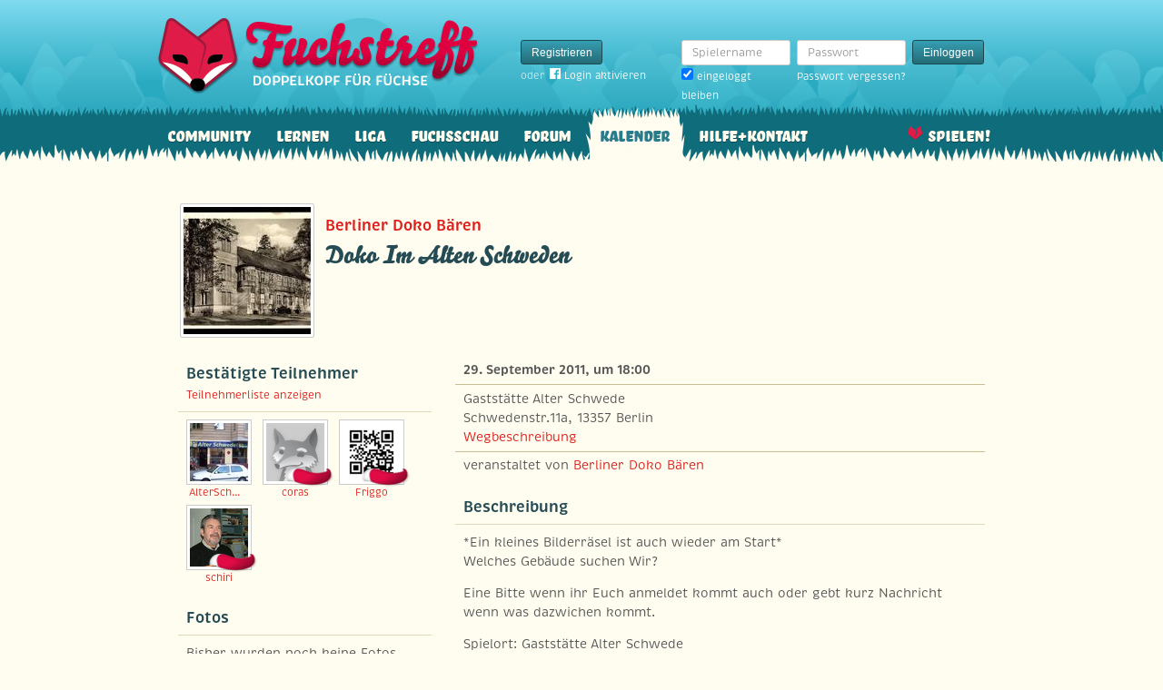

--- FILE ---
content_type: text/html; charset=utf-8
request_url: https://www.fuchstreff.de/doppelkopf-treffen/145-doko-im-alten-schweden
body_size: 4556
content:
<!DOCTYPE html>
<html xmlns:fb="http://www.facebook.com/2008/fbml" lang="de" class="no-js">
  <head>
    <title>Doppelkopf-Treffen in Berlin: Doko Im Alten Schweden</title>

    <meta name="csrf-param" content="authenticity_token" />
<meta name="csrf-token" content="QgrCfBy48I3IF+Y9SDH6xwOuBZfA4lFyqr/ao4pSbCw=" />
    <meta http-equiv="Content-Type" content="text/html; charset=UTF-8">
    <meta http-equiv="content-language" content="de">
    <meta name="author" content="Skatstube GmbH">
    <meta name="description" content="Doko Im Alten Schweden am 29. September 2011, um 18:00, Ort: Schwedenstr.11a, 13357 Berlin, weitere Informationen und Anmeldung">
    <meta name="keywords" content="Doppelkopf, Doppelkopf online, Internet-Doppelkopf, Online-Doppelkopf, Internet-Doppelkopf, Fuchstreff Community">
    <meta http-equiv="imagetoolbar" content="no">
    <meta name="viewport" content="width=device-width, initial-scale=1, user-scalable=no, shrink-to-fit=no">
    <meta name="application-name" content="Fuchstreff">
    <meta name="msapplication-TileImage" content="/images/fuchstreff/launch-icon/win8-tile-icon.png">
    <meta name="msapplication-TileColor" content="#096c7c">
    
    <link rel="shortcut icon" href="/images/redesign/fuchstreff/favicon.ico">
    <link rel="apple-touch-icon-precomposed" href="/images/fuchstreff/launch-icon/apple-touch-icon_iphone.png">
    <link rel="apple-touch-icon-precomposed" sizes="72x72"   href="/images/fuchstreff/launch-icon/apple-touch-icon_ipad.png">
    <link rel="apple-touch-icon-precomposed" sizes="114x114" href="/images/fuchstreff/launch-icon/apple-touch-icon_iphone@2x.png">
    <link rel="apple-touch-icon-precomposed" sizes="144x144" href="/images/fuchstreff/launch-icon/apple-touch-icon_ipad@2x.png">
    <link rel="alternate" type="application/rss+xml" title="RSS" href="https://www.fuchstreff.de/blog.rss">
    <meta name="apple-itunes-app" content="app-id=410340865" />

    

    <script type="text/javascript" src="https://use.typekit.com/wuc0bjh.js"></script>
    <script type="text/javascript" charset="utf-8">
      try { Typekit.load(); } catch(e) {}
    </script>

    <link rel="stylesheet" media="screen" href="https://www.fuchstreff.de/webpack/fuchstreff-6ac3047dabe6cf096aa9.css" />
  </head>


  <body class="">
    <header>
      <div class="container header-content">
          <a href="/" class="header-logo "></a>

            <div class="header-login hidden-md-down">
  <div class="header-login-register">
    <a class="btn btn-sm btn-primary" href="/mitglied-werden">Registrieren</a>

    <div class="fb-login" id="fb_login_btn">
      <span id="fb-login-opt-in" class="fb-login-opt-in">
      oder
      <a href="#" class="fb-login-link" id="fb_login_opt_in">
        <div class="fb-login-icon">
          <div class="icon icon-24"><svg xmlns="http://www.w3.org/2000/svg" viewBox="0 0 216 216">
  <path fill="white" d="M204.1 0H11.9C5.3 0 0 5.3 0 11.9v192.2c0 6.6 5.3 11.9 11.9 11.9h103.5v-83.6H87.2V99.8h28.1v-24c0-27.9 17-43.1 41.9-43.1 11.9 0 22.2.9 25.2 1.3v29.2h-17.3c-13.5 0-16.2 6.4-16.2 15.9v20.8h32.3l-4.2 32.6h-28V216h55c6.6 0 11.9-5.3 11.9-11.9V11.9C216 5.3 210.7 0 204.1 0z"></path>
</svg></div>
        </div>
        Login aktivieren
      </a>
      </span>
      <span id="fb-login-btn" class="fb-login-btn" style="display: none">
      oder mit
      <a href="#" class="fb-login-link">
        <div class="fb-login-icon">
          <div class="icon icon-24"><svg xmlns="http://www.w3.org/2000/svg" viewBox="0 0 216 216">
  <path fill="white" d="M204.1 0H11.9C5.3 0 0 5.3 0 11.9v192.2c0 6.6 5.3 11.9 11.9 11.9h103.5v-83.6H87.2V99.8h28.1v-24c0-27.9 17-43.1 41.9-43.1 11.9 0 22.2.9 25.2 1.3v29.2h-17.3c-13.5 0-16.2 6.4-16.2 15.9v20.8h32.3l-4.2 32.6h-28V216h55c6.6 0 11.9-5.3 11.9-11.9V11.9C216 5.3 210.7 0 204.1 0z"></path>
</svg></div>
        </div>
        Anmelden
      </a>
      </span>
    </div>
  </div>

  <form class="header-login-form" action="/login" accept-charset="UTF-8" method="post"><input name="utf8" type="hidden" value="&#x2713;" /><input type="hidden" name="authenticity_token" value="QgrCfBy48I3IF+Y9SDH6xwOuBZfA4lFyqr/ao4pSbCw=" />
    <div class="form-group">
      <label class="sr-only" for="login_inline_username">Spielername</label>
      <input type="text" name="login" id="ontop_login" value="" class="form-control form-control-sm" placeholder="Spielername" tabindex="1" />

      <div class="checkbox">
        <label>
          <input type="checkbox" name="remember_me" id="login_inline_remember_me" value="1" tabindex="4" checked="checked" />
          eingeloggt bleiben
        </label>
      </div>
    </div>
    <div class="form-group form-group-submit">
      <label class="sr-only" for="login_inline_password">Passwort</label>
      <input type="password" name="password" id="login_inline_password" value="" class="form-control form-control-sm" placeholder="Passwort" tabindex="2" />
      <button type="submit" class="btn btn-primary btn-sm btn" tabindex="3">Einloggen</button>

      <a class="forgot-pwd" tabindex="5" href="/passwort/vergessen">Passwort vergessen?</a>
    </div>
</form></div>


            <div class="header-login-mobile">
              <a class="btn btn-primary btn-mobile-register" href="/mitglied-werden">Registrieren</a>
                <a id="fb-mobile-login-opt-in" href="#" class="fb-login-opt-in btn btn-primary btn-mobile-fb">
                  <div class="fb-login-icon">
                    <div class="icon icon-24"><svg xmlns="http://www.w3.org/2000/svg" viewBox="0 0 216 216">
  <path fill="white" d="M204.1 0H11.9C5.3 0 0 5.3 0 11.9v192.2c0 6.6 5.3 11.9 11.9 11.9h103.5v-83.6H87.2V99.8h28.1v-24c0-27.9 17-43.1 41.9-43.1 11.9 0 22.2.9 25.2 1.3v29.2h-17.3c-13.5 0-16.2 6.4-16.2 15.9v20.8h32.3l-4.2 32.6h-28V216h55c6.6 0 11.9-5.3 11.9-11.9V11.9C216 5.3 210.7 0 204.1 0z"></path>
</svg></div>
                  </div>
                  aktivieren
                </a>
                <a id="fb-mobile-login-btn" href="#" class="fb-login-btn btn btn-primary btn-mobile-fb" style="display: none">
                  mit
                  <div class="fb-login-icon">
                    <div class="icon icon-24"><svg xmlns="http://www.w3.org/2000/svg" viewBox="0 0 216 216">
  <path fill="white" d="M204.1 0H11.9C5.3 0 0 5.3 0 11.9v192.2c0 6.6 5.3 11.9 11.9 11.9h103.5v-83.6H87.2V99.8h28.1v-24c0-27.9 17-43.1 41.9-43.1 11.9 0 22.2.9 25.2 1.3v29.2h-17.3c-13.5 0-16.2 6.4-16.2 15.9v20.8h32.3l-4.2 32.6h-28V216h55c6.6 0 11.9-5.3 11.9-11.9V11.9C216 5.3 210.7 0 204.1 0z"></path>
</svg></div>
                  </div>
                  anmelden
                </a>



              <a class="btn btn-primary btn-mobile-login" href="/login">Einloggen</a>
            </div>
        <nav class="container header-navbar">
  <ul class="row header-nav clearfix">
    <li class="header-nav-item "><a class="header-nav-link" href="/">Community</a></li>

      <li class="header-nav-item "><a class="header-nav-link" href="/doppelkopf-lernen">Lernen</a></li>
    
    <li class="header-nav-item "><a class="header-nav-link" href="/liga">Liga</a></li>
    <li class="header-nav-item "><a class="header-nav-link" href="/fuchsschau">Fuchsschau</a></li>
    <li class="header-nav-item "><a class="header-nav-link" href="/forum">Forum</a></li>

      <li class="header-nav-item active"><a class="header-nav-link" href="/doppelkopf-kalender">Kalender</a></li>
    
    <li class="header-nav-item "><a class="header-nav-link" href="/hilfe">Hilfe+Kontakt</a></li>
      <li class="header-nav-item header-nav-play">
    <a class="header-nav-link" href="/login">Spielen!</a>
  </li>

  </ul>
</nav>
      </div>
    </header>

    <div class="container content">

      



      <div class="row">
  <div class="col-md-12 offset-top-1">
    <div class="group-poster">
      <h4 class="group-poster-supertitle">
        <a href="/vereine/3-berliner-doko-b-ren">Berliner Doko Bären</a>
      </h4>
      <h1 class="group-poster-subtitle">
        Doko Im Alten Schweden
      </h1>
      <a class="event-img" href="https://f.uchstreff.de/uploads/events/images/000/000/145/original/Ulli00003.jpg"><img src="https://f.uchstreff.de/uploads/events/images/000/000/145/big/Ulli00003.jpg" alt="Ulli00003" /></a>
    </div>
  </div>
</div>

<div class="row section">
  <div class="col-md-4 offset-top-1">
      <div class="card">
    <div class="card-header">
      <h4 class="card-title">Bestätigte Teilnehmer</h4>
      <p class="card-title-subtext">
          <a href="/veranstaltungen/145-doko-im-alten-schweden/teilnehmer">Teilnehmerliste anzeigen</a>
      </p>
    </div>
      <div class="card-block card-grid">
        <ul class="avatar-list"><li class="avatar-list-item"><a class="avatar avatar-medium premium-free free" data-userid="2848" data-username="AlterSchwede" href="/profile/AlterSchwede">
        <div class="avatar-photo">
          <img alt="AlterSchwede" title="AlterSchwede" class="avatar-img" src="https://f.uchstreff.de/uploads/profiles/images/000/002/621/teaser/100_2526.JPG" width="64" height="64" />
        </div>
        <div class="avatar-username">
          AlterSchwede
        </div>
      </a></li>
<li class="avatar-list-item"><a class="avatar avatar-medium premium-regular regular avatar-empty" data-userid="27754" data-username="coras" href="/profile/coras">
        <div class="avatar-photo">
          <img alt="coras" title="coras" class="avatar-img" src="https://www.fuchstreff.de/images/fuchstreff/userpic/noavatar-teaser.jpg" width="64" height="64" />
        </div>
        <div class="avatar-username">
          coras
        </div>
      </a></li>
<li class="avatar-list-item"><a class="avatar avatar-medium premium-regular regular" data-userid="25144" data-username="Friggo" href="/profile/Friggo">
        <div class="avatar-photo">
          <img alt="Friggo" title="Friggo" class="avatar-img" src="https://f.uchstreff.de/uploads/profiles/images/000/025/142/teaser/chart.gif" width="64" height="64" />
        </div>
        <div class="avatar-username">
          Friggo
        </div>
      </a></li>
<li class="avatar-list-item"><a class="avatar avatar-medium premium-regular regular" data-userid="2846" data-username="schiri" href="/profile/schiri">
        <div class="avatar-photo">
          <img alt="schiri" title="schiri" class="avatar-img" src="https://f.uchstreff.de/uploads/profiles/images/000/002/620/teaser/Icke_002.jpg" width="64" height="64" />
        </div>
        <div class="avatar-username">
          schiri
        </div>
      </a></li></ul>
      </div>
  </div>


<div class="card">
  <div class="card-header">
    <h4 class="card-title">Fotos</h4>
  </div>
    <div class="card-block">
      <p class="offset-bottom-none">
        Bisher wurden noch keine Fotos eingetragen.
      </p>
    </div>
</div>

  </div>
  <div class="col-md-8 offset-top-1">
    <div class="card">
      <ul class="card-rows">
        <li class="card-row">
          <strong>29. September 2011, um 18:00</strong>
        </li>
        <li class="card-row">
          Gaststätte Alter Schwede <br/>
          Schwedenstr.11a, 13357 Berlin<br/>
          <a target="_blank" class="external" rel="noopener" href="https://maps.google.de?q=Schwedenstr.11a%2C+13357+Berlin%2C+13357+Berlin">Wegbeschreibung</a>
        </li>
        <li class="card-row">
          veranstaltet von <a href="/vereine/3-berliner-doko-b-ren">Berliner Doko Bären</a>
        </li>
        </li>
      </ul>
    </div>

    <div class="card">
      <div class="card-header">
        <h4 class="card-title">Beschreibung</h4>
      </div>
      <div class="card-block">
        <p class="offset-bottom-none">
          <p>*Ein kleines Bilderräsel ist auch wieder am Start*
<br />Welches Gebäude suchen Wir?</p>

<p>Eine Bitte wenn ihr Euch anmeldet kommt auch oder gebt kurz Nachricht wenn was dazwichen kommt.</p>

<p>Spielort: Gaststätte Alter Schwede
<br />Tel.:030/49915117 oder Mobil: 0176/54727953
<br />Heinz Strohte
<br />Schwedenstr.11a
<br />13357 Berlin-Wedding</p>

<p>Essen: Kleinigkeiten</p>

<p>Spielbeginn:</p>

<p>1. Runde 18:00 Uhr bis 19:50 Uhr
<br />2. Runde 20:00 Uhr bis 21:50 Uhr
<br />3. Runde 22:00 Uhr bis 23:50 Uhr
<br />Wir versuchen die Zeiten einzuhalten, was selten gelingt.
<br />Ebenso selten ist bisher eine dritte Runde zustande gekommen.</p>

<p>Wer möchte kann sich gerne Online anmelden.</p>
        </p>
      </div>
    </div>

    <div class="card">
  <div class="card-header">
    <h4 class="card-title">Pinnwand</h4>
  </div>
    <div class="card-block">
      <p class="offset-bottom-none">
        Hier gibts noch keine Pinnwandeinträge. Schreib doch den ersten!
      </p>
    </div>
    <div class="card-block">
      <p class="muted offset-bottom-none">
        Du musst eingeloggt sein um hier kommentieren zu können. <a href="/login">Klick hier um Dich einzuloggen.</a>
      </p>
    </div>
</div>

  </div>
</div>

    </div>

      <footer class="footer">
  <div class="container">
    <ul class="row footer-bar">
      <li class="footer-item">
        <a href="/doppelkopf-app">iPhone/iPad</a>
      </li>
      <li class="footer-item">
        <a href="/blog">Blog</a>
      </li>
      <li class="footer-item">
        <a href="/shop">Fanshop</a>
      </li>
      <li class="footer-item">
        <a href="/karte">Karte</a>
      </li>
      <li class="footer-item">
        <a href="/doppelkopf-lexikon">Lexikon</a>
      </li>
      <li class="footer-item">
        <a href="/agb">AGB</a>
      </li>
      <li class="footer-item">
        <a href="/datenschutz">Datenschutz</a>
      </li>
      <li class="footer-item">
        <a href="/impressum">Impressum</a>
      </li>
    </ul>
  </div>
</footer>




    <div id="cbcookie" style="display:none"></div>

    <script type="text/template" id="rte_cards_template">
      <div class="rte-panel">
  <a href="#" class="rte-panel-toggle">Karten einfügen</a>
  <span class="rte-panel-title">Klick auf eine Karte um sie im Text einzufügen!</span>
  <div class="rte-panel-content rte-panel-content-cards">
    <% _.each(["E", "G", "H", "S"], function(suit) { %>
    <ul class="rte-panel-cards">
      <% _.each(App.allowedCards, function(rank) { %>
      <li class="rte-panel-card card-icon card-icon-<%= window.selectedDeck %> card-icon-<%= suit %><%= rank %>" data-wysihtml5-command="insertImage" data-wysihtml5-command-value="<%= location.origin %>/images/redesign/cards/<%= window.selectedDeck %>/icons/<%= suit %><%= rank %>.png">
        <%= suit %><%= rank %>
      </li>
      <% }); %>
    </ul>
    <% }); %>
  </div>
</div>

    </script>
    <script src="https://www.fuchstreff.de/webpack/fuchstreff-6ac3047dabe6cf096aa9.js"></script>
    <div id="fb-root"></div>
<script>
  window.__on_fb_load = {}

  window.fbAsyncInit = function() {
    FB.init({appId: '112898598875005', status: true, cookie: true, xfbml: true, oauth: true});
    window.onFacebookLogin = function(){
      if (FB.getAuthResponse()) {
        window.location.href = '/facebook/?fb_connect=1';
      } else {
        alert("Wir können Dich nicht per Facebook einloggen, weil Du keine Cookies von anderen Seiten zulässt. Bitte ändere Deine Browser-Einstellungen, oder melde Dich per E-Mail an.");
      }
    }
    window.setTimeout(
      function(){
        window.fb_jssdk_loaded = true;
        for (c in window.__on_fb_load) {
          if (c.substring(0,2) == "__") {
            window.__on_fb_load[c]()
          }
        }
      }
    , 500)
  }

  function load_fb_jssdk(d) {
     var js, id = 'facebook-jssdk'; if (d.getElementById(id)) {return;}
     js = d.createElement('script'); js.id = id; js.async = true;
     js.src = "//connect.facebook.net/de_DE/all.js";
     d.getElementsByTagName('head')[0].appendChild(js);
  }

  window.__on_fb_load["__likes"] = function() {
    $(".fb-likes-noscript").hide()
    $(".fb-likes").show()
    $(".fb-like-widget-noscript").hide()
    $(".fb-like-widget").show()
  }

</script>

      <script type="text/javascript">
    $("#fb_login_btn").on("click", function(event) {
      event.preventDefault()

      if (window.fb_jssdk_loaded) {
        FB.login(onFacebookLogin, { scope: "email" });
      } else {
        window.__on_fb_load["__header_login"] = function() {
          $(".fb-login-opt-in").hide()
          $(".fb-login-btn").show()
        }
      }

      load_fb_jssdk(document)
    })
  </script>
                <script type="text/javascript">
                  $(".btn-mobile-fb").on("click", function(event) {
                    event.preventDefault();

                    if (window.fb_jssdk_loaded) {
                      FB.login(onFacebookLogin, { scope: "email" });
                    } else {
                      window.__on_fb_load["__teaser_login"] = function() {
                        $(".fb-login-opt-in").hide()
                        $(".fb-login-btn").show()
                      }
                    }

                    load_fb_jssdk(document)
                  });
                </script>

  <script defer src="https://static.cloudflareinsights.com/beacon.min.js/vcd15cbe7772f49c399c6a5babf22c1241717689176015" integrity="sha512-ZpsOmlRQV6y907TI0dKBHq9Md29nnaEIPlkf84rnaERnq6zvWvPUqr2ft8M1aS28oN72PdrCzSjY4U6VaAw1EQ==" data-cf-beacon='{"version":"2024.11.0","token":"c30983549d7a4d70bd183ceee2a7d3b1","r":1,"server_timing":{"name":{"cfCacheStatus":true,"cfEdge":true,"cfExtPri":true,"cfL4":true,"cfOrigin":true,"cfSpeedBrain":true},"location_startswith":null}}' crossorigin="anonymous"></script>
</body>
</html>
